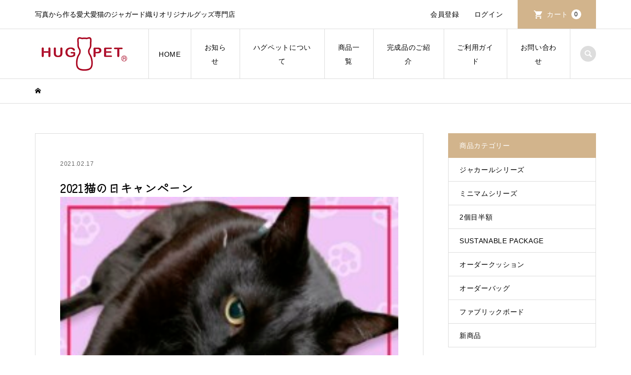

--- FILE ---
content_type: text/html; charset=UTF-8
request_url: https://hugpet.jp/1603/2021%E7%8C%AB%E3%81%AE%E6%97%A5%E3%82%AD%E3%83%A3%E3%83%B3%E3%83%9A%E3%83%BC%E3%83%B3/
body_size: 19231
content:
<!DOCTYPE html>
<html dir="ltr" lang="ja" prefix="og: https://ogp.me/ns#">
<head prefix="og: http://ogp.me/ns# fb: http://ogp.me/ns/fb#">
			
			<!-- Google Tag Manager -->
			<script>(function(w,d,s,l,i){w[l]=w[l]||[];w[l].push({'gtm.start':
				new Date().getTime(),event:'gtm.js'});var f=d.getElementsByTagName(s)[0],
				j=d.createElement(s),dl=l!='dataLayer'?'&l='+l:'';j.async=true;j.src=
				'https://www.googletagmanager.com/gtm.js?id='+i+dl;f.parentNode.insertBefore(j,f);
			})(window,document,'script','dataLayer','GTM-T6KP6WV');
gtag('set', {'user_id': 'USER_ID'}); // ログインしている user_id を使用してUser-ID を設定します。</script>
			<!-- End Google Tag Manager -->
<link rel="preconnect" href="https://fonts.googleapis.com">
<link rel="preconnect" href="https://fonts.gstatic.com" crossorigin>
<link href="https://fonts.googleapis.com/css2?family=Kiwi+Maru&family=Zen+Kurenaido&display=swap" rel="stylesheet">
  <link
    rel="stylesheet"
    href="https://cdn.jsdelivr.net/npm/swiper@11/swiper-bundle.min.css"
  />
		
<meta charset="UTF-8">
<meta name="description" content="写真から作る愛犬愛猫のジャガード織りオリジナルグッズ専門店">
<meta name="viewport" content="width=device-width">
<meta property="og:type" content="article">
<meta property="og:url" content="https://hugpet.jp/1603/2021%E7%8C%AB%E3%81%AE%E6%97%A5%E3%82%AD%E3%83%A3%E3%83%B3%E3%83%9A%E3%83%BC%E3%83%B3/">
<meta property="og:title" content="2021猫の日キャンペーン | HUGPET WEBSHOP">
<meta property="og:description" content="写真から作る愛犬愛猫のジャガード織りオリジナルグッズ専門店">
<meta property="og:site_name" content="HUGPET  WEBSHOP">
<meta property="og:image" content="https://hugpet.jp/wp-content/themes/iconic_tcd062/img/no-image-740x460.gif">
<meta property="og:image:secure_url" content="https://hugpet.jp/wp-content/themes/iconic_tcd062/img/no-image-740x460.gif"> 
<meta property="og:image:width" content="740"> 
<meta property="og:image:height" content="460">
<title>2021猫の日キャンペーン | HUGPET WEBSHOP</title>

		<!-- All in One SEO 4.8.1.1 - aioseo.com -->
	<meta name="robots" content="max-snippet:-1, max-image-preview:large, max-video-preview:-1" />
	<meta name="author" content="admin_hugpet"/>
	<meta name="msvalidate.01" content="7AE0D02470BF2C376BE47340AD551F6C" />
	<link rel="canonical" href="https://hugpet.jp/1603/2021%e7%8c%ab%e3%81%ae%e6%97%a5%e3%82%ad%e3%83%a3%e3%83%b3%e3%83%9a%e3%83%bc%e3%83%b3/" />
	<meta name="generator" content="All in One SEO (AIOSEO) 4.8.1.1" />
		<meta property="og:locale" content="ja_JP" />
		<meta property="og:site_name" content="HUGPET WEBSHOP" />
		<meta property="og:type" content="article" />
		<meta property="og:title" content="2021猫の日キャンペーン | HUGPET WEBSHOP" />
		<meta property="og:url" content="https://hugpet.jp/1603/2021%e7%8c%ab%e3%81%ae%e6%97%a5%e3%82%ad%e3%83%a3%e3%83%b3%e3%83%9a%e3%83%bc%e3%83%b3/" />
		<meta property="fb:app_id" content="@hugpet.2020" />
		<meta property="fb:admins" content="masato.onoue.9" />
		<meta property="og:image" content="https://hugpet.jp/wp-content/uploads/2019/12/top-baner01.jpg" />
		<meta property="og:image:secure_url" content="https://hugpet.jp/wp-content/uploads/2019/12/top-baner01.jpg" />
		<meta property="og:image:width" content="1450" />
		<meta property="og:image:height" content="600" />
		<meta property="article:published_time" content="2021-02-17T08:17:36+00:00" />
		<meta property="article:modified_time" content="2021-02-17T08:17:36+00:00" />
		<meta name="twitter:card" content="summary" />
		<meta name="twitter:title" content="2021猫の日キャンペーン | HUGPET WEBSHOP" />
		<meta name="twitter:image" content="https://hugpet.jp/wp-content/uploads/2019/12/top-baner01.jpg" />
		<script type="application/ld+json" class="aioseo-schema">
			{"@context":"https:\/\/schema.org","@graph":[{"@type":"BreadcrumbList","@id":"https:\/\/hugpet.jp\/1603\/2021%e7%8c%ab%e3%81%ae%e6%97%a5%e3%82%ad%e3%83%a3%e3%83%b3%e3%83%9a%e3%83%bc%e3%83%b3\/#breadcrumblist","itemListElement":[{"@type":"ListItem","@id":"https:\/\/hugpet.jp\/#listItem","position":1,"name":"\u5bb6","item":"https:\/\/hugpet.jp\/","nextItem":{"@type":"ListItem","@id":"https:\/\/hugpet.jp\/1603\/2021%e7%8c%ab%e3%81%ae%e6%97%a5%e3%82%ad%e3%83%a3%e3%83%b3%e3%83%9a%e3%83%bc%e3%83%b3\/#listItem","name":"2021\u732b\u306e\u65e5\u30ad\u30e3\u30f3\u30da\u30fc\u30f3"}},{"@type":"ListItem","@id":"https:\/\/hugpet.jp\/1603\/2021%e7%8c%ab%e3%81%ae%e6%97%a5%e3%82%ad%e3%83%a3%e3%83%b3%e3%83%9a%e3%83%bc%e3%83%b3\/#listItem","position":2,"name":"2021\u732b\u306e\u65e5\u30ad\u30e3\u30f3\u30da\u30fc\u30f3","previousItem":{"@type":"ListItem","@id":"https:\/\/hugpet.jp\/#listItem","name":"\u5bb6"}}]},{"@type":"ItemPage","@id":"https:\/\/hugpet.jp\/1603\/2021%e7%8c%ab%e3%81%ae%e6%97%a5%e3%82%ad%e3%83%a3%e3%83%b3%e3%83%9a%e3%83%bc%e3%83%b3\/#itempage","url":"https:\/\/hugpet.jp\/1603\/2021%e7%8c%ab%e3%81%ae%e6%97%a5%e3%82%ad%e3%83%a3%e3%83%b3%e3%83%9a%e3%83%bc%e3%83%b3\/","name":"2021\u732b\u306e\u65e5\u30ad\u30e3\u30f3\u30da\u30fc\u30f3 | HUGPET WEBSHOP","inLanguage":"ja","isPartOf":{"@id":"https:\/\/hugpet.jp\/#website"},"breadcrumb":{"@id":"https:\/\/hugpet.jp\/1603\/2021%e7%8c%ab%e3%81%ae%e6%97%a5%e3%82%ad%e3%83%a3%e3%83%b3%e3%83%9a%e3%83%bc%e3%83%b3\/#breadcrumblist"},"author":{"@id":"https:\/\/hugpet.jp\/author\/admin_hugpet\/#author"},"creator":{"@id":"https:\/\/hugpet.jp\/author\/admin_hugpet\/#author"},"datePublished":"2021-02-17T17:17:36+09:00","dateModified":"2021-02-17T17:17:36+09:00"},{"@type":"Organization","@id":"https:\/\/hugpet.jp\/#organization","name":"HUGPET  WEBSHOP","description":"\u5199\u771f\u304b\u3089\u4f5c\u308b\u611b\u72ac\u611b\u732b\u306e\u30b8\u30e3\u30ac\u30fc\u30c9\u7e54\u308a\u30aa\u30ea\u30b8\u30ca\u30eb\u30b0\u30c3\u30ba\u5c02\u9580\u5e97","url":"https:\/\/hugpet.jp\/"},{"@type":"Person","@id":"https:\/\/hugpet.jp\/author\/admin_hugpet\/#author","url":"https:\/\/hugpet.jp\/author\/admin_hugpet\/","name":"admin_hugpet","image":{"@type":"ImageObject","@id":"https:\/\/hugpet.jp\/1603\/2021%e7%8c%ab%e3%81%ae%e6%97%a5%e3%82%ad%e3%83%a3%e3%83%b3%e3%83%9a%e3%83%bc%e3%83%b3\/#authorImage","url":"https:\/\/secure.gravatar.com\/avatar\/2e4c9d4349d0050565053c816063ec5b?s=96&d=mm&r=g","width":96,"height":96,"caption":"admin_hugpet"}},{"@type":"WebSite","@id":"https:\/\/hugpet.jp\/#website","url":"https:\/\/hugpet.jp\/","name":"HUGPET  WEBSHOP","description":"\u5199\u771f\u304b\u3089\u4f5c\u308b\u611b\u72ac\u611b\u732b\u306e\u30b8\u30e3\u30ac\u30fc\u30c9\u7e54\u308a\u30aa\u30ea\u30b8\u30ca\u30eb\u30b0\u30c3\u30ba\u5c02\u9580\u5e97","inLanguage":"ja","publisher":{"@id":"https:\/\/hugpet.jp\/#organization"}}]}
		</script>
		<!-- All in One SEO -->

<link rel="alternate" type="application/rss+xml" title="HUGPET  WEBSHOP &raquo; 2021猫の日キャンペーン のコメントのフィード" href="https://hugpet.jp/1603/2021%e7%8c%ab%e3%81%ae%e6%97%a5%e3%82%ad%e3%83%a3%e3%83%b3%e3%83%9a%e3%83%bc%e3%83%b3/feed/" />
<link rel='stylesheet' id='eo-leaflet.js-css' href='https://hugpet.jp/wp-content/plugins/event-organiser/lib/leaflet/leaflet.min.css?ver=1.4.0' type='text/css' media='all' />
<style id='eo-leaflet.js-inline-css' type='text/css'>
.leaflet-popup-close-button{box-shadow:none!important;}
</style>
<link rel='stylesheet' id='sbi_styles-css' href='https://hugpet.jp/wp-content/plugins/instagram-feed/css/sbi-styles.min.css?ver=6.10.0' type='text/css' media='all' />
<link rel='stylesheet' id='wp-block-library-css' href='https://hugpet.jp/wp-includes/css/dist/block-library/style.min.css?ver=6.4.7' type='text/css' media='all' />
<style id='classic-theme-styles-inline-css' type='text/css'>
/*! This file is auto-generated */
.wp-block-button__link{color:#fff;background-color:#32373c;border-radius:9999px;box-shadow:none;text-decoration:none;padding:calc(.667em + 2px) calc(1.333em + 2px);font-size:1.125em}.wp-block-file__button{background:#32373c;color:#fff;text-decoration:none}
</style>
<style id='global-styles-inline-css' type='text/css'>
body{--wp--preset--color--black: #000000;--wp--preset--color--cyan-bluish-gray: #abb8c3;--wp--preset--color--white: #ffffff;--wp--preset--color--pale-pink: #f78da7;--wp--preset--color--vivid-red: #cf2e2e;--wp--preset--color--luminous-vivid-orange: #ff6900;--wp--preset--color--luminous-vivid-amber: #fcb900;--wp--preset--color--light-green-cyan: #7bdcb5;--wp--preset--color--vivid-green-cyan: #00d084;--wp--preset--color--pale-cyan-blue: #8ed1fc;--wp--preset--color--vivid-cyan-blue: #0693e3;--wp--preset--color--vivid-purple: #9b51e0;--wp--preset--gradient--vivid-cyan-blue-to-vivid-purple: linear-gradient(135deg,rgba(6,147,227,1) 0%,rgb(155,81,224) 100%);--wp--preset--gradient--light-green-cyan-to-vivid-green-cyan: linear-gradient(135deg,rgb(122,220,180) 0%,rgb(0,208,130) 100%);--wp--preset--gradient--luminous-vivid-amber-to-luminous-vivid-orange: linear-gradient(135deg,rgba(252,185,0,1) 0%,rgba(255,105,0,1) 100%);--wp--preset--gradient--luminous-vivid-orange-to-vivid-red: linear-gradient(135deg,rgba(255,105,0,1) 0%,rgb(207,46,46) 100%);--wp--preset--gradient--very-light-gray-to-cyan-bluish-gray: linear-gradient(135deg,rgb(238,238,238) 0%,rgb(169,184,195) 100%);--wp--preset--gradient--cool-to-warm-spectrum: linear-gradient(135deg,rgb(74,234,220) 0%,rgb(151,120,209) 20%,rgb(207,42,186) 40%,rgb(238,44,130) 60%,rgb(251,105,98) 80%,rgb(254,248,76) 100%);--wp--preset--gradient--blush-light-purple: linear-gradient(135deg,rgb(255,206,236) 0%,rgb(152,150,240) 100%);--wp--preset--gradient--blush-bordeaux: linear-gradient(135deg,rgb(254,205,165) 0%,rgb(254,45,45) 50%,rgb(107,0,62) 100%);--wp--preset--gradient--luminous-dusk: linear-gradient(135deg,rgb(255,203,112) 0%,rgb(199,81,192) 50%,rgb(65,88,208) 100%);--wp--preset--gradient--pale-ocean: linear-gradient(135deg,rgb(255,245,203) 0%,rgb(182,227,212) 50%,rgb(51,167,181) 100%);--wp--preset--gradient--electric-grass: linear-gradient(135deg,rgb(202,248,128) 0%,rgb(113,206,126) 100%);--wp--preset--gradient--midnight: linear-gradient(135deg,rgb(2,3,129) 0%,rgb(40,116,252) 100%);--wp--preset--font-size--small: 13px;--wp--preset--font-size--medium: 20px;--wp--preset--font-size--large: 36px;--wp--preset--font-size--x-large: 42px;--wp--preset--spacing--20: 0.44rem;--wp--preset--spacing--30: 0.67rem;--wp--preset--spacing--40: 1rem;--wp--preset--spacing--50: 1.5rem;--wp--preset--spacing--60: 2.25rem;--wp--preset--spacing--70: 3.38rem;--wp--preset--spacing--80: 5.06rem;--wp--preset--shadow--natural: 6px 6px 9px rgba(0, 0, 0, 0.2);--wp--preset--shadow--deep: 12px 12px 50px rgba(0, 0, 0, 0.4);--wp--preset--shadow--sharp: 6px 6px 0px rgba(0, 0, 0, 0.2);--wp--preset--shadow--outlined: 6px 6px 0px -3px rgba(255, 255, 255, 1), 6px 6px rgba(0, 0, 0, 1);--wp--preset--shadow--crisp: 6px 6px 0px rgba(0, 0, 0, 1);}:where(.is-layout-flex){gap: 0.5em;}:where(.is-layout-grid){gap: 0.5em;}body .is-layout-flow > .alignleft{float: left;margin-inline-start: 0;margin-inline-end: 2em;}body .is-layout-flow > .alignright{float: right;margin-inline-start: 2em;margin-inline-end: 0;}body .is-layout-flow > .aligncenter{margin-left: auto !important;margin-right: auto !important;}body .is-layout-constrained > .alignleft{float: left;margin-inline-start: 0;margin-inline-end: 2em;}body .is-layout-constrained > .alignright{float: right;margin-inline-start: 2em;margin-inline-end: 0;}body .is-layout-constrained > .aligncenter{margin-left: auto !important;margin-right: auto !important;}body .is-layout-constrained > :where(:not(.alignleft):not(.alignright):not(.alignfull)){max-width: var(--wp--style--global--content-size);margin-left: auto !important;margin-right: auto !important;}body .is-layout-constrained > .alignwide{max-width: var(--wp--style--global--wide-size);}body .is-layout-flex{display: flex;}body .is-layout-flex{flex-wrap: wrap;align-items: center;}body .is-layout-flex > *{margin: 0;}body .is-layout-grid{display: grid;}body .is-layout-grid > *{margin: 0;}:where(.wp-block-columns.is-layout-flex){gap: 2em;}:where(.wp-block-columns.is-layout-grid){gap: 2em;}:where(.wp-block-post-template.is-layout-flex){gap: 1.25em;}:where(.wp-block-post-template.is-layout-grid){gap: 1.25em;}.has-black-color{color: var(--wp--preset--color--black) !important;}.has-cyan-bluish-gray-color{color: var(--wp--preset--color--cyan-bluish-gray) !important;}.has-white-color{color: var(--wp--preset--color--white) !important;}.has-pale-pink-color{color: var(--wp--preset--color--pale-pink) !important;}.has-vivid-red-color{color: var(--wp--preset--color--vivid-red) !important;}.has-luminous-vivid-orange-color{color: var(--wp--preset--color--luminous-vivid-orange) !important;}.has-luminous-vivid-amber-color{color: var(--wp--preset--color--luminous-vivid-amber) !important;}.has-light-green-cyan-color{color: var(--wp--preset--color--light-green-cyan) !important;}.has-vivid-green-cyan-color{color: var(--wp--preset--color--vivid-green-cyan) !important;}.has-pale-cyan-blue-color{color: var(--wp--preset--color--pale-cyan-blue) !important;}.has-vivid-cyan-blue-color{color: var(--wp--preset--color--vivid-cyan-blue) !important;}.has-vivid-purple-color{color: var(--wp--preset--color--vivid-purple) !important;}.has-black-background-color{background-color: var(--wp--preset--color--black) !important;}.has-cyan-bluish-gray-background-color{background-color: var(--wp--preset--color--cyan-bluish-gray) !important;}.has-white-background-color{background-color: var(--wp--preset--color--white) !important;}.has-pale-pink-background-color{background-color: var(--wp--preset--color--pale-pink) !important;}.has-vivid-red-background-color{background-color: var(--wp--preset--color--vivid-red) !important;}.has-luminous-vivid-orange-background-color{background-color: var(--wp--preset--color--luminous-vivid-orange) !important;}.has-luminous-vivid-amber-background-color{background-color: var(--wp--preset--color--luminous-vivid-amber) !important;}.has-light-green-cyan-background-color{background-color: var(--wp--preset--color--light-green-cyan) !important;}.has-vivid-green-cyan-background-color{background-color: var(--wp--preset--color--vivid-green-cyan) !important;}.has-pale-cyan-blue-background-color{background-color: var(--wp--preset--color--pale-cyan-blue) !important;}.has-vivid-cyan-blue-background-color{background-color: var(--wp--preset--color--vivid-cyan-blue) !important;}.has-vivid-purple-background-color{background-color: var(--wp--preset--color--vivid-purple) !important;}.has-black-border-color{border-color: var(--wp--preset--color--black) !important;}.has-cyan-bluish-gray-border-color{border-color: var(--wp--preset--color--cyan-bluish-gray) !important;}.has-white-border-color{border-color: var(--wp--preset--color--white) !important;}.has-pale-pink-border-color{border-color: var(--wp--preset--color--pale-pink) !important;}.has-vivid-red-border-color{border-color: var(--wp--preset--color--vivid-red) !important;}.has-luminous-vivid-orange-border-color{border-color: var(--wp--preset--color--luminous-vivid-orange) !important;}.has-luminous-vivid-amber-border-color{border-color: var(--wp--preset--color--luminous-vivid-amber) !important;}.has-light-green-cyan-border-color{border-color: var(--wp--preset--color--light-green-cyan) !important;}.has-vivid-green-cyan-border-color{border-color: var(--wp--preset--color--vivid-green-cyan) !important;}.has-pale-cyan-blue-border-color{border-color: var(--wp--preset--color--pale-cyan-blue) !important;}.has-vivid-cyan-blue-border-color{border-color: var(--wp--preset--color--vivid-cyan-blue) !important;}.has-vivid-purple-border-color{border-color: var(--wp--preset--color--vivid-purple) !important;}.has-vivid-cyan-blue-to-vivid-purple-gradient-background{background: var(--wp--preset--gradient--vivid-cyan-blue-to-vivid-purple) !important;}.has-light-green-cyan-to-vivid-green-cyan-gradient-background{background: var(--wp--preset--gradient--light-green-cyan-to-vivid-green-cyan) !important;}.has-luminous-vivid-amber-to-luminous-vivid-orange-gradient-background{background: var(--wp--preset--gradient--luminous-vivid-amber-to-luminous-vivid-orange) !important;}.has-luminous-vivid-orange-to-vivid-red-gradient-background{background: var(--wp--preset--gradient--luminous-vivid-orange-to-vivid-red) !important;}.has-very-light-gray-to-cyan-bluish-gray-gradient-background{background: var(--wp--preset--gradient--very-light-gray-to-cyan-bluish-gray) !important;}.has-cool-to-warm-spectrum-gradient-background{background: var(--wp--preset--gradient--cool-to-warm-spectrum) !important;}.has-blush-light-purple-gradient-background{background: var(--wp--preset--gradient--blush-light-purple) !important;}.has-blush-bordeaux-gradient-background{background: var(--wp--preset--gradient--blush-bordeaux) !important;}.has-luminous-dusk-gradient-background{background: var(--wp--preset--gradient--luminous-dusk) !important;}.has-pale-ocean-gradient-background{background: var(--wp--preset--gradient--pale-ocean) !important;}.has-electric-grass-gradient-background{background: var(--wp--preset--gradient--electric-grass) !important;}.has-midnight-gradient-background{background: var(--wp--preset--gradient--midnight) !important;}.has-small-font-size{font-size: var(--wp--preset--font-size--small) !important;}.has-medium-font-size{font-size: var(--wp--preset--font-size--medium) !important;}.has-large-font-size{font-size: var(--wp--preset--font-size--large) !important;}.has-x-large-font-size{font-size: var(--wp--preset--font-size--x-large) !important;}
.wp-block-navigation a:where(:not(.wp-element-button)){color: inherit;}
:where(.wp-block-post-template.is-layout-flex){gap: 1.25em;}:where(.wp-block-post-template.is-layout-grid){gap: 1.25em;}
:where(.wp-block-columns.is-layout-flex){gap: 2em;}:where(.wp-block-columns.is-layout-grid){gap: 2em;}
.wp-block-pullquote{font-size: 1.5em;line-height: 1.6;}
</style>
<link rel='stylesheet' id='contact-form-7-css' href='https://hugpet.jp/wp-content/plugins/contact-form-7/includes/css/styles.css?ver=5.8.5' type='text/css' media='all' />
<link rel='stylesheet' id='parent-style-css' href='https://hugpet.jp/wp-content/themes/iconic_tcd062/style.css?ver=6.4.7' type='text/css' media='all' />
<link rel='stylesheet' id='child-style-css' href='https://hugpet.jp/wp-content/themes/hugpet/style.css?ver=6.4.7' type='text/css' media='all' />
<link rel='stylesheet' id='iconic-style-css' href='https://hugpet.jp/wp-content/themes/hugpet/style.css?ver=6.4.7' type='text/css' media='all' />
<style id='akismet-widget-style-inline-css' type='text/css'>

			.a-stats {
				--akismet-color-mid-green: #357b49;
				--akismet-color-white: #fff;
				--akismet-color-light-grey: #f6f7f7;

				max-width: 350px;
				width: auto;
			}

			.a-stats * {
				all: unset;
				box-sizing: border-box;
			}

			.a-stats strong {
				font-weight: 600;
			}

			.a-stats a.a-stats__link,
			.a-stats a.a-stats__link:visited,
			.a-stats a.a-stats__link:active {
				background: var(--akismet-color-mid-green);
				border: none;
				box-shadow: none;
				border-radius: 8px;
				color: var(--akismet-color-white);
				cursor: pointer;
				display: block;
				font-family: -apple-system, BlinkMacSystemFont, 'Segoe UI', 'Roboto', 'Oxygen-Sans', 'Ubuntu', 'Cantarell', 'Helvetica Neue', sans-serif;
				font-weight: 500;
				padding: 12px;
				text-align: center;
				text-decoration: none;
				transition: all 0.2s ease;
			}

			/* Extra specificity to deal with TwentyTwentyOne focus style */
			.widget .a-stats a.a-stats__link:focus {
				background: var(--akismet-color-mid-green);
				color: var(--akismet-color-white);
				text-decoration: none;
			}

			.a-stats a.a-stats__link:hover {
				filter: brightness(110%);
				box-shadow: 0 4px 12px rgba(0, 0, 0, 0.06), 0 0 2px rgba(0, 0, 0, 0.16);
			}

			.a-stats .count {
				color: var(--akismet-color-white);
				display: block;
				font-size: 1.5em;
				line-height: 1.4;
				padding: 0 13px;
				white-space: nowrap;
			}
		
</style>
<link rel='stylesheet' id='usces_default_css-css' href='https://hugpet.jp/wp-content/plugins/usc-e-shop/css/usces_default.css?ver=2.11.27.2601211' type='text/css' media='all' />
<link rel='stylesheet' id='dashicons-css' href='https://hugpet.jp/wp-includes/css/dashicons.min.css?ver=6.4.7' type='text/css' media='all' />
<script type="text/javascript" src="https://hugpet.jp/wp-includes/js/jquery/jquery.min.js?ver=3.7.1" id="jquery-core-js"></script>
<script type="text/javascript" src="https://hugpet.jp/wp-includes/js/jquery/jquery-migrate.min.js?ver=3.4.1" id="jquery-migrate-js"></script>
<script type="text/javascript" src="https://hugpet.jp/wp-content/themes/iconic_tcd062/js/comment.js?ver=6.4.7" id="iconic-comment-js"></script>
<link rel="https://api.w.org/" href="https://hugpet.jp/wp-json/" /><link rel="alternate" type="application/json" href="https://hugpet.jp/wp-json/wp/v2/media/1605" /><link rel="EditURI" type="application/rsd+xml" title="RSD" href="https://hugpet.jp/xmlrpc.php?rsd" />
<meta name="generator" content="WordPress 6.4.7" />
<link rel='shortlink' href='https://hugpet.jp/?p=1605' />
<link rel="alternate" type="application/json+oembed" href="https://hugpet.jp/wp-json/oembed/1.0/embed?url=https%3A%2F%2Fhugpet.jp%2F1603%2F2021%25e7%258c%25ab%25e3%2581%25ae%25e6%2597%25a5%25e3%2582%25ad%25e3%2583%25a3%25e3%2583%25b3%25e3%2583%259a%25e3%2583%25bc%25e3%2583%25b3%2F" />
<link rel="alternate" type="text/xml+oembed" href="https://hugpet.jp/wp-json/oembed/1.0/embed?url=https%3A%2F%2Fhugpet.jp%2F1603%2F2021%25e7%258c%25ab%25e3%2581%25ae%25e6%2597%25a5%25e3%2582%25ad%25e3%2583%25a3%25e3%2583%25b3%25e3%2583%259a%25e3%2583%25bc%25e3%2583%25b3%2F&#038;format=xml" />
<link rel="shortcut icon" href="https://hugpet.jp/wp-content/uploads/2020/02/hugpet3.png">
<style>
.p-article-news__date, .p-wc-headline, #wdgctToCart a { color: #d2b48c; }
.p-button, .p-global-nav .sub-menu .current-menu-item > a, .p-page-links > span, .p-pager__item .current, .p-headline, .p-widget-sidebar .p-widget__title, .c-comment__form-submit:hover, c-comment__password-protected, .c-pw__btn--register, .c-pw__btn, .slick-arrow, .slick-dots li.slick-active button, .widget_welcart_login input#member_loginw, .widget_welcart_login input#member_login, #wdgctToCheckout a, #kuroneko_web-dialog #kuroneko_web_token_next { background-color: #d2b48c; }
#kuroneko_web-dialog #kuroneko_web_token_cancel { background-color: #e9dac6; }
.p-page-links > span, .p-pager__item .current, .slick-dots li.slick-active button, .p-cb__item-header, .p-entry-item__cart dl.item-sku dd input[type="radio"]:checked + label, .p-entry-item__cart dl.item-sku dd label:hover { border-color: #d2b48c; }
.c-comment__tab-item.is-active a, .c-comment__tab-item a:hover, .c-comment__tab-item.is-active p { background-color: #d2b48c; border-color: #d2b48c; }
.c-comment__tab-item.is-active a:after, .c-comment__tab-item.is-active p:after { border-top-color: #d2b48c; }
.p-widget-categories .current-cat-item > a { background-color: rgba(210, 180, 140, 0.15); }
a:hover, .p-header__welcart-nav li a:hover, .p-widget-categories .toggle-children:hover, #wdgctToCart a:hover { color: #d2b48c; }
.p-button:hover, .p-page-links a:hover, .p-pager__item a:hover, .p-search-button:hover, .p-pagetop a:hover, .p-footer-search__submit:hover, .p-widget .searchform #searchsubmit:hover, .p-widget-search .p-widget-search__submit:hover, a.p-cb__item-archive-button:hover, .slick-arrow:hover, .slick-dots li:hover button, .widget_welcart_search #searchsubmit:hover, .widget_welcart_login input#member_loginw:hover, .widget_welcart_login input#member_login:hover, #wdgctToCheckout a:hover, #kuroneko_web-dialog #kuroneko_web_token_next:hover, #kuroneko_web-dialog #kuroneko_web_token_cancel:hover { background-color: #d2b48c; }
.p-page-links a:hover, .p-pager__item a:hover, .slick-dots li:hover button { border-color: #d2b48c; }
.p-entry__body a, .custom-html-widget a { color: #dd3333; }
.p-entry__body a:hover, .custom-html-widget a:hover { color: #d2b48c; }
body, input, textarea, .p-entry-item__title .p-article__soldout { font-family: "Segoe UI", Verdana, "游ゴシック", YuGothic, "Hiragino Kaku Gothic ProN", Meiryo, sans-serif; }
.p-logo, .p-entry__title, .p-page-header__title, .p-index-slider__item-catch, .p-cb__item-headline, .p-index-banner__headline, .p-index-boxes__item-headline {
font-family: "Segoe UI", Verdana, "游ゴシック", YuGothic, "Hiragino Kaku Gothic ProN", Meiryo, sans-serif;
}
.c-load--type1 { border: 3px solid rgba(153, 153, 153, 0.2); border-top-color: #000000; }
.p-hover-effect--type1:hover img { -webkit-transform: scale(1.2) rotate(2deg); transform: scale(1.2) rotate(2deg); }
.p-hover-effect--type2 img { margin-left: -8px; }
.p-hover-effect--type2:hover img { margin-left: 8px; }
.p-hover-effect--type2:hover .p-hover-effect__image { background: #000000; }
.p-hover-effect--type2:hover img { opacity: 0.5 }
.p-hover-effect--type3:hover .p-hover-effect__image { background: #000000; }
.p-hover-effect--type3:hover img { opacity: 0.5; }
.p-entry__title { font-size: 32px; }
.p-entry__title, .p-article__title { color: #000000 }
.p-entry__body { font-size: 14px; }
.p-entry__body { color: #000000; }
.p-entry-news__title { font-size: 25px; }
.p-entry-news__title, .p-article-news__title { color: #000000 }
.p-entry-news__body { color: #000000; font-size: 14px; }
.p-entry-item__title { font-size: 28px; }
.p-entry-item__title, .p-article-item__title, .p-article__price { color: #000000; }
.p-entry-item__body, p-wc__body { color: #000000; font-size: 14px; }
.p-price { color: #d80000; }
.p-entry-item__price { font-size: 22px; }
body.l-header__fix .is-header-fixed .l-header__bar { background: rgba(255, 255, 255, 0.8); }
.l-header { background: rgba(255, 255, 255, 0.8); }
.l-header a, .p-global-nav a { color: #000000; }
.p-header__logo--text { font-size: 36px; }
.p-header__welcart-nav__member a, .p-header__welcart-nav__cart a, .p-cart-button .p-header__welcart-nav__badge { background-color: #0097cc; }
.p-header__welcart-nav__member a:hover, .p-header__welcart-nav__cart a:hover, .p-cart-button:hover .p-header__welcart-nav__badge { background-color: #d2b48c; }
.p-global-nav > li > a::after, .p-global-nav > li.current-menu-item > a::after { background-color: #cd853f; }
.p-megamenu__bg, .p-global-nav .sub-menu { background-color: #d2b48c; }
.p-megamenu a, .p-global-nav .sub-menu a { color: #000000; }
.p-megamenu a:hover, .p-megamenu li.is-active > a, .p-global-nav .sub-menu a:hover { background-color: #cd853f; color: #ffffff; }
.p-page-header { background-color: #f7f7f7; }
.p-page-header__title { color: #8b4513; }
.p-page-header__desc { color: #000000; }
.p-footer-widget-area { background-color: #f7f7f7; color: #000000; }
.p-footer-widget-area .p-widget__title { color: #000000; }
.p-footer-widget-area a, .p-footer-widget-area .toggle-children { color: #000000; }
.p-footer-widget-area a:hover { color: #006689; }
@media only screen and (max-width: 991px) {
	.l-header__bar { background-color: rgba(255, 255, 255, 0.8); }
	.p-header__logo--text { font-size: 26px; }
	.p-global-nav { background-color: rgba(210,180,140, 0.8); }
	.p-global-nav a { color: #000000; }
	.p-global-nav a:hover { background-color: rgba(205,133,63, 0.8); color: #ffffff; }
	.p-header-view-cart { background-color: rgba(255, 255, 255, 0.8); }
	.p-entry__title { font-size: 20px; }
	.p-entry__body { font-size: 14px; }
	.p-entry-news__title { font-size: 20px; }
	.p-entry-news__body { font-size: 14px; }
	.p-entry-item__title { font-size: 20px; }
	.p-entry-item__body, p-wc__body { font-size: 14px; }
	.p-entry-item__price { font-size: 20px; }
}
.movie-wrap {
     position: relative;
     padding-bottom: 56.25%; /*アスペクト比 16:9の場合の縦幅*/
     height: 0;
     overflow: hidden;
}
 
.movie-wrap iframe {
     position: absolute;
     top: 0;
     left: 0;
     width: 100%;
     height: 100%;
}</style>
<style type="text/css">

</style>
		<style type="text/css" id="wp-custom-css">
			.p-entry-item__tabs li {
	min-width: 20%;
}
.p-entry-item__cart p > label {
	display: block;
}
.p-entry-item__cart {
    padding: 35px 35px 40px;
}


	a#js-header-cart {
background-color: #d2b48c;
color: #ffffff!important;
}
#cb_2 .slick-arrow {
    background-color: #d2b48c;
}

#cb_3 .p-index-banner__button {
    background-color: #d2b48c;
}
.p-index-slider__item--2 .p-index-slider__item-button {
    background-color: #d2b48c;
}
.p-index-slider__item--3 .p-index-slider__item-button {
    background-color: #d2b48c;
    color: #ffffff;
}
/*LINEお友だち追加バナー*/
.p-widget img {
    margin: auto;
}

/*お問い合わせフォームのチェックボックス*/
.wpcf7 input[type=checkbox]{
       width: 20px !important;
}

/*TOPスライダーのふわっと表示する文字をやめる*/
.p-index-slider__item-content > * {
    opacity: 0;
-webkit-transition: none; 
    -moz-transition: none; 
    -ms-transition: none; 
    -o-transition: none; 
     transition: none; 
}
/*//TOPスライダーのふわっと表示する文字をやめる*/
 
/*TOPスライダーのフォント変更*/
.p-logo, .p-entry__title, .p-page-header__title, .p-index-slider__item-catch, .p-cb__item-headline,  .p-index-boxes__item-headline {
    font-family: 'Klee One', cursive;
}
/*//TOPスライダーのフォント変更*/
 
/*お客様の声のタイトルフォント*/
h1.p-entry__title{
font-family: 'Kiwi Maru', serif !important;
font-family: 'Zen Kurenaido', sans-serif !important;
font-size: 24px;
font-weight:bold;
}

element.style {
-webkit-text-size-adjust: 100%;
}

/*オーダーリュックSp改行*/
@media only screen and (max-width: 991px){
.brsp-only {
    display: block !important;
}
}		</style>
		<link rel="preconnect" href="https://fonts.googleapis.com">
<link rel="preconnect" href="https://fonts.gstatic.com" crossorigin>
<link href="https://fonts.googleapis.com/css2?family=Kiwi+Maru&display=swap" rel="stylesheet">
		
		<meta name="google-site-verification" content="cbsIXO0NTaEtHBRIjLznwNHbTOhu2WHRuybsPU8n0hQ" />
		
</head>
<body class="attachment attachment-template-default single single-attachment postid-1605 attachmentid-1605 attachment-jpeg l-sidebar--type2 l-header__fix">
			<!-- Google Tag Manager (noscript) -->
			<noscript><iframe src="https://www.googletagmanager.com/ns.html?id=GTM-T6KP6WV"
			height="0" width="0" style="display:none;visibility:hidden"></iframe></noscript>
			<!-- End Google Tag Manager (noscript) -->
<header id="js-header" class="l-header">
	<div class="p-header__top">
		<div class="p-header__top__inner l-inner">
			<div class="p-header-description">写真から作る愛犬愛猫のジャガード織りオリジナルグッズ専門店</div>
			<ul class="p-header__welcart-nav">
				<li><a href="https://hugpet.jp/usces-member/?usces_page=newmember">会員登録</a></li>
				<li class="p-header__welcart-nav__login"><a href="https://hugpet.jp/usces-member/?usces_page=login">ログイン</a></li>
                <li class="p-header__welcart-nav__cart"><a id="js-header-cart" href="https://hugpet.jp/usces-cart/">カート<span class="p-header__welcart-nav__badge">0</span></a></li>
            </ul>
		</div>
	</div>
	<div class="l-header__bar p-header__bar">
		<div class="p-header__bar__inner l-inner">
			<div class="p-logo p-header__logo">
				<a href="https://hugpet.jp/"><img src="https://hugpet.jp/wp-content/uploads/2019/12/HUGPETrogo200.jpg" alt="HUGPET  WEBSHOP"></a>
			</div>
			<div class="p-logo p-header__logo--mobile">
				<a href="https://hugpet.jp/"><img src="https://hugpet.jp/wp-content/uploads/2019/12/HUGPETrogo10030.jpg" alt="HUGPET  WEBSHOP"></a>
			</div>
			<a href="https://hugpet.jp/usces-cart/" id="js-header-cart--mobile" class="p-cart-button c-cart-button"><span class="p-header__welcart-nav__badge">0</span></a>
			<a href="#" id="js-menu-button" class="p-menu-button c-menu-button"></a>
<nav class="p-global-nav__container"><ul id="js-global-nav" class="p-global-nav"><li id="menu-item-227" class="menu-item menu-item-type-custom menu-item-object-custom menu-item-home menu-item-227"><a href="https://hugpet.jp">HOME<span></span></a></li>
<li id="menu-item-555" class="menu-item menu-item-type-custom menu-item-object-custom menu-item-has-children menu-item-555"><a href="https://hugpet.jp/news/">お知らせ<span></span></a>
<ul class="sub-menu">
	<li id="menu-item-864" class="menu-item menu-item-type-post_type menu-item-object-page menu-item-864"><a href="https://hugpet.jp/calender/">定休日・催事カレンダー<span></span></a></li>
</ul>
</li>
<li id="menu-item-4089" class="menu-item menu-item-type-post_type menu-item-object-page menu-item-has-children menu-item-4089"><a href="https://hugpet.jp/about/">ハグペットについて<span></span></a>
<ul class="sub-menu">
	<li id="menu-item-591" class="menu-item menu-item-type-post_type menu-item-object-page menu-item-591"><a href="https://hugpet.jp/chance/">ハグペットをお作りいただくきっかけ<span></span></a></li>
	<li id="menu-item-4082" class="menu-item menu-item-type-post_type menu-item-object-page menu-item-4082"><a href="https://hugpet.jp/jacquard/">ジャガード織りとは<span></span></a></li>
	<li id="menu-item-4083" class="menu-item menu-item-type-post_type menu-item-object-page menu-item-4083"><a href="https://hugpet.jp/bishu/">尾州織りについて<span></span></a></li>
	<li id="menu-item-4084" class="menu-item menu-item-type-post_type menu-item-object-page menu-item-4084"><a href="https://hugpet.jp/sustainable/">サステナブルなハグペット<span></span></a></li>
</ul>
</li>
<li id="menu-item-219" class="menu-item menu-item-type-taxonomy menu-item-object-category menu-item-has-children menu-item-219 menu-megamenu"><a href="https://hugpet.jp/item/">商品一覧<span></span></a>
<ul class="sub-menu">
	<li id="menu-item-229" class="menu-item menu-item-type-taxonomy menu-item-object-category menu-item-229"><a href="https://hugpet.jp/item/hugpet/">オーダークッション<span></span></a></li>
	<li id="menu-item-231" class="menu-item menu-item-type-taxonomy menu-item-object-category menu-item-231"><a href="https://hugpet.jp/item/hugbag/">オーダーバッグ<span></span></a></li>
	<li id="menu-item-4480" class="menu-item menu-item-type-taxonomy menu-item-object-category menu-item-4480"><a href="https://hugpet.jp/item/minimum/">ミニマムシリーズ<span></span></a></li>
	<li id="menu-item-4479" class="menu-item menu-item-type-taxonomy menu-item-object-category menu-item-4479"><a href="https://hugpet.jp/item/jacquard_s/">ジャカールシリーズ<span></span></a></li>
	<li id="menu-item-230" class="menu-item menu-item-type-taxonomy menu-item-object-category menu-item-230"><a href="https://hugpet.jp/item/fabricboard/">ファブリックボード<span></span></a></li>
	<li id="menu-item-4481" class="menu-item menu-item-type-taxonomy menu-item-object-category menu-item-4481"><a href="https://hugpet.jp/item/2buy50/">2個目半額<span></span></a></li>
	<li id="menu-item-1179" class="menu-item menu-item-type-taxonomy menu-item-object-category menu-item-1179"><a href="https://hugpet.jp/item/specialpackage/">SUSTANABLE PACKAGE<span></span></a></li>
</ul>
</li>
<li id="menu-item-4472" class="menu-item menu-item-type-taxonomy menu-item-object-category menu-item-has-children menu-item-4472"><a href="https://hugpet.jp/review/">完成品のご紹介<span></span></a>
<ul class="sub-menu">
	<li id="menu-item-245" class="menu-item menu-item-type-taxonomy menu-item-object-category menu-item-245"><a href="https://hugpet.jp/blog/">ブログ<span></span></a></li>
	<li id="menu-item-823" class="menu-item menu-item-type-post_type menu-item-object-page menu-item-823"><a href="https://hugpet.jp/808-2/">Instagram<span></span></a></li>
</ul>
</li>
<li id="menu-item-1494" class="menu-item menu-item-type-post_type menu-item-object-page menu-item-has-children menu-item-1494"><a href="https://hugpet.jp/goriyouguide/">ご利用ガイド<span></span></a>
<ul class="sub-menu">
	<li id="menu-item-222" class="menu-item menu-item-type-post_type menu-item-object-page menu-item-222"><a href="https://hugpet.jp/souryou/">送料について<span></span></a></li>
	<li id="menu-item-249" class="menu-item menu-item-type-post_type menu-item-object-page menu-item-249"><a href="https://hugpet.jp/gift-wrapping/">ギフトラッピング<span></span></a></li>
	<li id="menu-item-605" class="menu-item menu-item-type-post_type menu-item-object-page menu-item-605"><a href="https://hugpet.jp/name/">名入れ<span></span></a></li>
	<li id="menu-item-220" class="menu-item menu-item-type-post_type menu-item-object-page menu-item-220"><a href="https://hugpet.jp/faq/">よくある質問<span></span></a></li>
</ul>
</li>
<li id="menu-item-276" class="menu-item menu-item-type-post_type menu-item-object-page menu-item-276"><a href="https://hugpet.jp/contact/">お問い合わせ<span></span></a></li>
<li class="p-global-nav__item-welcart--mobile"><a href="https://hugpet.jp/usces-member/?usces_page=newmember">会員登録</a></li>
<li class="p-global-nav__item-welcart--mobile"><a href="https://hugpet.jp/usces-member/?usces_page=login">ログイン</a></li>
</ul></nav>
			<div class="p-header-search">
				<form action="https://hugpet.jp/" method="get">
					<input type="text" name="s" value="" class="p-header-search__input" placeholder="SEARCH">
				</form>
				<a href="#" id="js-search-button" class="p-search-button c-search-button"></a>
			</div>
		</div>
	</div>
	<div id="p-megamenu--219" class="p-megamenu p-megamenu--type3 p-megamenu-parent-category p-megamenu-term-id-7">
		<ul class="l-inner p-megamenu__bg">
			<li class="is-active">
				<a href="https://hugpet.jp/item/hugpet/">オーダークッション</a>
				<ul class="sub-menu p-megamenu__bg">
					<li><a class="p-hover-effect--type2" href="https://hugpet.jp/129/"><div class="p-megamenu__image p-hover-effect__image js-object-fit-cover"><img src="https://hugpet.jp/wp-content/uploads/2022/02/スクエアL-1-740x460.jpg" alt=""></div>オーダーメイド ハグペット　スクエアL</a></li>
					<li><a class="p-hover-effect--type2" href="https://hugpet.jp/119/"><div class="p-megamenu__image p-hover-effect__image js-object-fit-cover"><img src="https://hugpet.jp/wp-content/uploads/2020/02/2Z4A4469-scaled-e1587700301202-740x460.jpg" alt=""></div>オーダーメイド ハグペット　スクエアM</a></li>
					<li><a class="p-hover-effect--type2" href="https://hugpet.jp/100/"><div class="p-megamenu__image p-hover-effect__image js-object-fit-cover"><img src="https://hugpet.jp/wp-content/uploads/2020/02/ハグペット-8-500x460.png" alt=""></div>オーダーメイド ハグペット　シェイプL</a></li>
					<li><a class="p-hover-effect--type2" href="https://hugpet.jp/65/"><div class="p-megamenu__image p-hover-effect__image js-object-fit-cover"><img src="https://hugpet.jp/wp-content/uploads/2020/02/ハグペット-8-1-500x460.png" alt=""></div>オーダーメイド ハグペット　シェイプS</a></li>
				</ul>
			</li>
			<li>
				<a href="https://hugpet.jp/item/hugbag/">オーダーバッグ</a>
				<ul class="sub-menu p-megamenu__bg">
					<li><a class="p-hover-effect--type2" href="https://hugpet.jp/3694/"><div class="p-megamenu__image p-hover-effect__image js-object-fit-cover"><img src="https://hugpet.jp/wp-content/uploads/2024/10/ハグペット-3-1-500x460.png" alt=""></div>ジャガード　エコバッグ</a></li>
					<li><a class="p-hover-effect--type2" href="https://hugpet.jp/155/"><div class="p-megamenu__image p-hover-effect__image js-object-fit-cover"><img src="https://hugpet.jp/wp-content/uploads/2025/06/ハグペット-500x460.png" alt=""></div>オーダーメイド ハグバッグ　舟型トートL</a></li>
					<li><a class="p-hover-effect--type2" href="https://hugpet.jp/137/"><div class="p-megamenu__image p-hover-effect__image js-object-fit-cover"><img src="https://hugpet.jp/wp-content/uploads/2025/06/ハグペット-2-500x460.png" alt=""></div>オーダーメイド ハグバッグ　舟型トートS</a></li>
				</ul>
			</li>
			<li>
				<a href="https://hugpet.jp/item/minimum/">ミニマムシリーズ</a>
				<ul class="sub-menu p-megamenu__bg">
					<li><a class="p-hover-effect--type2" href="https://hugpet.jp/3669/"><div class="p-megamenu__image p-hover-effect__image js-object-fit-cover"><img src="https://hugpet.jp/wp-content/uploads/2025/06/サコッシュ-1-740x460.jpg" alt=""></div>ハグペットミニマムシリーズ　サコッシュ</a></li>
					<li><a class="p-hover-effect--type2" href="https://hugpet.jp/3652/"><div class="p-megamenu__image p-hover-effect__image js-object-fit-cover"><img src="https://hugpet.jp/wp-content/uploads/2025/06/スマホショルダー-1-740x460.jpg" alt=""></div>ハグペットミニマムシリーズ スマホショルダー</a></li>
					<li><a class="p-hover-effect--type2" href="https://hugpet.jp/3648/"><div class="p-megamenu__image p-hover-effect__image js-object-fit-cover"><img src="https://hugpet.jp/wp-content/uploads/2024/10/2wayポーチ-1-700x460.jpg" alt=""></div>2wayポーチ</a></li>
				</ul>
			</li>
			<li>
				<a href="https://hugpet.jp/item/jacquard_s/">ジャカールシリーズ</a>
				<ul class="sub-menu p-megamenu__bg">
					<li><a class="p-hover-effect--type2" href="https://hugpet.jp/3066/"><div class="p-megamenu__image p-hover-effect__image js-object-fit-cover"><img src="https://hugpet.jp/wp-content/uploads/2020/01/リュック-アイキャッチ-700x460.jpg" alt=""></div>オーダーメイド ハグバッグ　リュックタイプ</a></li>
					<li><a class="p-hover-effect--type2" href="https://hugpet.jp/181/"><div class="p-megamenu__image p-hover-effect__image js-object-fit-cover"><img src="https://hugpet.jp/wp-content/uploads/2020/02/IMG_1133c-2-740x460.jpg" alt=""></div>オーダーメイド ハグバッグ　ジャカールBタイプ</a></li>
					<li><a class="p-hover-effect--type2" href="https://hugpet.jp/166/"><div class="p-megamenu__image p-hover-effect__image js-object-fit-cover"><img src="https://hugpet.jp/wp-content/uploads/2025/07/ジャカールA-1-700x460.jpg" alt=""></div>オーダーメイド ハグバッグ　ジャカールAタイプ</a></li>
				</ul>
			</li>
			<li>
				<a href="https://hugpet.jp/item/fabricboard/">ファブリックボード</a>
				<ul class="sub-menu p-megamenu__bg">
					<li><a class="p-hover-effect--type2" href="https://hugpet.jp/201/"><div class="p-megamenu__image p-hover-effect__image js-object-fit-cover"><img src="https://hugpet.jp/wp-content/uploads/2020/03/ファブリックボードL-1A-740x460.jpg" alt=""></div>オーダーメイド ハグペット　ファブリックボードL</a></li>
					<li><a class="p-hover-effect--type2" href="https://hugpet.jp/194/"><div class="p-megamenu__image p-hover-effect__image js-object-fit-cover"><img src="https://hugpet.jp/wp-content/uploads/2020/03/ファブリックボードS-1-740x460.jpg" alt=""></div>オーダーメイド ハグペット　ファブリックボードS</a></li>
				</ul>
			</li>
			<li>
				<a href="https://hugpet.jp/item/2buy50/">2個目半額</a>
				<ul class="sub-menu p-megamenu__bg">
					<li><a class="p-hover-effect--type2" href="https://hugpet.jp/2666/"><div class="p-megamenu__image p-hover-effect__image js-object-fit-cover"><img src="https://hugpet.jp/wp-content/uploads/2025/07/2個目エコバッグ-700x460.jpg" alt=""></div>★2個目半額★ オーダーメイド エコバッグ</a></li>
					<li><a class="p-hover-effect--type2" href="https://hugpet.jp/2487/"><div class="p-megamenu__image p-hover-effect__image js-object-fit-cover"><img src="https://hugpet.jp/wp-content/uploads/2022/02/ジャカールB-700x460.jpg" alt=""></div>★2個目20％OFF★ オーダーメイド ハグバッグ　ジャカールB...</a></li>
					<li><a class="p-hover-effect--type2" href="https://hugpet.jp/2480/"><div class="p-megamenu__image p-hover-effect__image js-object-fit-cover"><img src="https://hugpet.jp/wp-content/uploads/2022/02/ジャカールA-700x460.jpg" alt=""></div>★2個目20％OFF★ オーダーメイド ハグバッグ　ジャカールA...</a></li>
					<li><a class="p-hover-effect--type2" href="https://hugpet.jp/2473/"><div class="p-megamenu__image p-hover-effect__image js-object-fit-cover"><img src="https://hugpet.jp/wp-content/uploads/2025/06/2個目スクエアL-700x460.jpg" alt=""></div>★2個目半額★オーダーメイド ハグペット　スクエアL</a></li>
				</ul>
			</li>
			<li>
				<a href="https://hugpet.jp/item/specialpackage/">SUSTANABLE PACKAGE</a>
				<ul class="sub-menu p-megamenu__bg">
					<li><a class="p-hover-effect--type2" href="https://hugpet.jp/1328/"><div class="p-megamenu__image p-hover-effect__image js-object-fit-cover"><img src="https://hugpet.jp/wp-content/uploads/2020/07/サステナパックスクエアM舟LシェL-700x460.jpg" alt=""></div>サステナブルパッケージ シェイプL＋スクエアM＋バッグL</a></li>
					<li><a class="p-hover-effect--type2" href="https://hugpet.jp/1323/"><div class="p-megamenu__image p-hover-effect__image js-object-fit-cover"><img src="https://hugpet.jp/wp-content/uploads/2020/07/サステナパックスクエアM舟SシェS-700x460.jpg" alt=""></div>サステナブルパッケージ シェイプS＋スクエアM＋バッグS</a></li>
					<li><a class="p-hover-effect--type2" href="https://hugpet.jp/1319/"><div class="p-megamenu__image p-hover-effect__image js-object-fit-cover"><img src="https://hugpet.jp/wp-content/uploads/2020/07/サステナパック舟LスクエアM-700x460.jpg" alt=""></div>サステナブルパッケージ スクエアM＋バッグL</a></li>
					<li><a class="p-hover-effect--type2" href="https://hugpet.jp/1280/"><div class="p-megamenu__image p-hover-effect__image js-object-fit-cover"><img src="https://hugpet.jp/wp-content/uploads/2020/07/サステナパック舟LシェL-700x460.jpg" alt=""></div>サステナブルパッケージ シェイプL＋バッグL</a></li>
				</ul>
			</li>
		</ul>
	</div>
	<div class="p-header-view-cart" id="js-header-view-cart">
		<p class="p-wc-empty_cart">只今、カートに商品はございません。</p>
	</div>
</header>
<main class="l-main">
	<div class="p-breadcrumb c-breadcrumb">
		<ul class="p-breadcrumb__inner c-breadcrumb__inner l-inner" itemscope itemtype="http://schema.org/BreadcrumbList">
			<li class="p-breadcrumb__item c-breadcrumb__item p-breadcrumb__item--home c-breadcrumb__item--home" itemprop="itemListElement" itemscope itemtype="http://schema.org/ListItem">
				<a href="https://hugpet.jp/" itemprop="item"><span itemprop="name">HOME</span></a>
				<meta itemprop="position" content="1" />
			</li>
		</ul>
	</div>
	<div class="l-inner l-2columns">
		<article class="p-entry l-primary">
			<div class="p-entry__inner">
					<ul class="p-entry__meta-top p-article__meta"><li class="p-entry__meta-top--date"><time datetime="2021-02-17">2021.02.17</time></li></ul>
				<h1 class="p-entry__title">2021猫の日キャンペーン</h1>
				<ul class="c-share c-share--official u-clearfix">
				</ul>
				<div class="p-entry__body">
<p class="attachment"><a href='https://hugpet.jp/wp-content/uploads/2021/02/2021猫の日キャンペーン.jpg'><img fetchpriority="high" decoding="async" width="245" height="300" src="https://hugpet.jp/wp-content/uploads/2021/02/2021猫の日キャンペーン-245x300.jpg" class="attachment-medium size-medium" alt="" /></a></p>
				</div>
				<ul class="c-share c-share--official u-clearfix">
				</ul>
				<ul class="p-entry__meta c-meta-box u-clearfix">
										<li class="c-meta-box__item c-meta-box__item--category"></li>														</ul>
			</div>
			<section class="p-entry__related">
				<h2 class="p-headline">関連記事一覧</h2>
				<div class="p-entry__related-items">
					<article class="p-entry__related-item">
						<a class="p-hover-effect--type2" href="https://hugpet.jp/1280/">
							<div class="p-entry__related-item__thumbnail p-hover-effect__image js-object-fit-cover">
								<img width="300" height="300" src="https://hugpet.jp/wp-content/uploads/2020/07/サステナパック舟LシェL-300x300.jpg" class="attachment-size1 size-size1 wp-post-image" alt="" decoding="async" />
							</div>
							<h3 class="p-entry__related-item__title p-article__title">サステナブルパッケージ シェイプL＋バッグL</h3>
						</a>
					</article>
					<article class="p-entry__related-item">
						<a class="p-hover-effect--type2" href="https://hugpet.jp/1319/">
							<div class="p-entry__related-item__thumbnail p-hover-effect__image js-object-fit-cover">
								<img width="300" height="300" src="https://hugpet.jp/wp-content/uploads/2020/07/サステナパック舟LスクエアM-300x300.jpg" class="attachment-size1 size-size1 wp-post-image" alt="" decoding="async" />
							</div>
							<h3 class="p-entry__related-item__title p-article__title">サステナブルパッケージ スクエアM＋バッグL</h3>
						</a>
					</article>
					<article class="p-entry__related-item">
						<a class="p-hover-effect--type2" href="https://hugpet.jp/1328/">
							<div class="p-entry__related-item__thumbnail p-hover-effect__image js-object-fit-cover">
								<img width="300" height="300" src="https://hugpet.jp/wp-content/uploads/2020/07/サステナパックスクエアM舟LシェL-300x300.jpg" class="attachment-size1 size-size1 wp-post-image" alt="" decoding="async" loading="lazy" />
							</div>
							<h3 class="p-entry__related-item__title p-article__title">サステナブルパッケージ シェイプL＋スクエアM＋バッグL</h3>
						</a>
					</article>
					<article class="p-entry__related-item">
						<a class="p-hover-effect--type2" href="https://hugpet.jp/1697/">
							<div class="p-entry__related-item__thumbnail p-hover-effect__image js-object-fit-cover">
								<img width="300" height="300" src="https://hugpet.jp/wp-content/uploads/2021/04/82b23872d6a88e28d01e16d1288938435ea31ef4-300x300.jpg" class="attachment-size1 size-size1 wp-post-image" alt="" decoding="async" loading="lazy" />
							</div>
							<h3 class="p-entry__related-item__title p-article__title">まだ間に合います！！</h3>
						</a>
					</article>
					<article class="p-entry__related-item">
						<a class="p-hover-effect--type2" href="https://hugpet.jp/1254/">
							<div class="p-entry__related-item__thumbnail p-hover-effect__image js-object-fit-cover">
								<img width="300" height="300" src="https://hugpet.jp/wp-content/uploads/2020/07/OHP-584-池上　育子・大丸梅田★-300x300.jpg" class="attachment-size1 size-size1 wp-post-image" alt="" decoding="async" loading="lazy" />
							</div>
							<h3 class="p-entry__related-item__title p-article__title">大阪府　ＩＩ様</h3>
						</a>
					</article>
					<article class="p-entry__related-item">
						<a class="p-hover-effect--type2" href="https://hugpet.jp/2288/">
							<div class="p-entry__related-item__thumbnail p-hover-effect__image js-object-fit-cover">
								<img src="https://hugpet.jp/wp-content/themes/iconic_tcd062/img/no-image-300x300.gif" alt="">
							</div>
							<h3 class="p-entry__related-item__title p-article__title">皆一様に驚きます　(Y・N様)</h3>
						</a>
					</article>
				</div>
			</section>
		</article>
		<aside class="p-sidebar l-secondary">
<div class="p-widget p-widget-sidebar tcdw_item_category" id="tcdw_item_category-2">
<h2 class="p-widget__title">商品カテゴリー</h2>
<ul class="p-widget-categories">
	<li class="cat-item cat-item-39"><a href="https://hugpet.jp/item/jacquard_s/">ジャカールシリーズ</a>
</li>
	<li class="cat-item cat-item-38"><a href="https://hugpet.jp/item/minimum/">ミニマムシリーズ</a>
</li>
	<li class="cat-item cat-item-32"><a href="https://hugpet.jp/item/2buy50/">2個目半額</a>
</li>
	<li class="cat-item cat-item-27"><a href="https://hugpet.jp/item/specialpackage/">SUSTANABLE PACKAGE</a>
</li>
	<li class="cat-item cat-item-11"><a href="https://hugpet.jp/item/hugpet/">オーダークッション</a>
</li>
	<li class="cat-item cat-item-12"><a href="https://hugpet.jp/item/hugbag/">オーダーバッグ</a>
</li>
	<li class="cat-item cat-item-13"><a href="https://hugpet.jp/item/fabricboard/">ファブリックボード</a>
</li>
	<li class="cat-item cat-item-9"><a href="https://hugpet.jp/item/itemnew/">新商品</a>
</li>
</ul>
</div>
<div class="p-widget p-widget-sidebar widget_media_image" id="media_image-2">
<a href="https://hugpet.jp/chance/"><img width="300" height="200" src="https://hugpet.jp/wp-content/uploads/2025/02/1.png" class="image wp-image-3849  attachment-full size-full" alt="" style="max-width: 100%; height: auto;" decoding="async" loading="lazy" /></a></div>
<div class="p-widget p-widget-sidebar widget_media_image" id="media_image-4">
<a href="https://hugpet.jp/print/"><img width="300" height="200" src="https://hugpet.jp/wp-content/uploads/2025/05/2.png" class="image wp-image-3916  attachment-full size-full" alt="" style="max-width: 100%; height: auto;" decoding="async" loading="lazy" /></a></div>
<div class="p-widget p-widget-sidebar widget_media_image" id="media_image-6">
<a href="https://hugpet.jp/sustainable/"><img width="300" height="200" src="https://hugpet.jp/wp-content/uploads/2025/06/3.png" class="image wp-image-4114  attachment-full size-full" alt="" style="max-width: 100%; height: auto;" decoding="async" loading="lazy" /></a></div>
<div class="p-widget p-widget-sidebar styled_post_list_tab_widget" id="styled_post_list_tab_widget-4">
<h2 class="p-widget__title">注目のアイテム</h2>
<input type="radio" id="styled_post_list_tab_widget-4-tab--1" name="styled_post_list_tab_widget-4-tab" class="tab-radio tab-radio--1" checked="checked"><input type="radio" id="styled_post_list_tab_widget-4-tab--2" name="styled_post_list_tab_widget-4-tab" class="tab-radio tab-radio--2">
<ul class="styled_post_list_tabs">
<li class="tab-label--1"><label for="styled_post_list_tab_widget-4-tab--1">最近の記事</label></li>
<li class="tab-label--2"><label for="styled_post_list_tab_widget-4-tab--2">注目のアイテム</label></li>
</ul>
<ul class="styled_post_list_tab-content styled_post_list_tab-content--1 p-widget-list">
	<li class="p-widget-list__item">
		<a class="p-hover-effect--type2" href="https://hugpet.jp/4528/">
			<div class="p-widget-list__item-thumbnail p-hover-effect__image"><img width="300" height="300" src="https://hugpet.jp/wp-content/uploads/2025/12/ネイビーイメージ写真-300x300.jpg" class="attachment-size1 size-size1 wp-post-image" alt="" decoding="async" loading="lazy" /></div>
			<div class="p-widget-list__item-info">
				<div class="p-widget-list__item-info__upper">
					<h3 class="p-widget-list__item-title p-article__title">【銀座・教文館で開催】ハグペット販売会のお知らせ</h3>
				</div>
				<p class="p-widget-list__item-meta p-article__meta"><time class="p-widget-list__item-date p-article__date" datetime="2025-12-23">2025.12.23</time><span class="p-widget-list__item-category p-article__category">ブログ</span></p>
			</div>
		</a>
	</li>
	<li class="p-widget-list__item">
		<a class="p-hover-effect--type2" href="https://hugpet.jp/4158/">
			<div class="p-widget-list__item-thumbnail p-hover-effect__image"><img width="300" height="300" src="https://hugpet.jp/wp-content/uploads/2025/06/シェイプS-300x300.png" class="attachment-size1 size-size1 wp-post-image" alt="" decoding="async" loading="lazy" /></div>
			<div class="p-widget-list__item-info">
				<div class="p-widget-list__item-info__upper">
					<h3 class="p-widget-list__item-title p-article__title">10周年記念イベント第2弾！！うれしい2つの特典は期間限定！</h3>
				</div>
				<p class="p-widget-list__item-meta p-article__meta"><time class="p-widget-list__item-date p-article__date" datetime="2025-06-24">2025.06.24</time><span class="p-widget-list__item-category p-article__category">ブログ</span></p>
			</div>
		</a>
	</li>
	<li class="p-widget-list__item">
		<a class="p-hover-effect--type2" href="https://hugpet.jp/3780/">
			<div class="p-widget-list__item-thumbnail p-hover-effect__image"><img width="300" height="300" src="https://hugpet.jp/wp-content/uploads/2024/10/名称未設定のデザイン-13-300x300.png" class="attachment-size1 size-size1 wp-post-image" alt="" decoding="async" loading="lazy" /></div>
			<div class="p-widget-list__item-info">
				<div class="p-widget-list__item-info__upper">
					<h3 class="p-widget-list__item-title p-article__title">【新発売】ハグペットミニマムシリーズ</h3>
				</div>
				<p class="p-widget-list__item-meta p-article__meta"><time class="p-widget-list__item-date p-article__date" datetime="2024-10-01">2024.10.01</time><span class="p-widget-list__item-category p-article__category">ブログ</span></p>
			</div>
		</a>
	</li>
</ul>
<ul class="styled_post_list_tab-content styled_post_list_tab-content--2 p-widget-list">
	<li class="p-widget-list__item">
		<a class="p-hover-effect--type2" href="https://hugpet.jp/4520/">
			<div class="p-widget-list__item-thumbnail p-hover-effect__image"><img src="https://hugpet.jp/wp-content/themes/iconic_tcd062/img/no-image-300x300.gif" alt=""></div>
			<div class="p-widget-list__item-info">
				<div class="p-widget-list__item-info__upper">
					<h3 class="p-widget-list__item-title p-article__title">U様専用カート</h3>
					<p class="p-widget-list__item-price p-price">¥20,900<em class="tax">（税込）</em></p>				</div>
				<p class="p-widget-list__item-meta p-article__meta"><span class="p-widget-list__item-category p-article__category">商品</span></p>
			</div>
		</a>
	</li>
	<li class="p-widget-list__item">
		<a class="p-hover-effect--type2" href="https://hugpet.jp/4353/">
			<div class="p-widget-list__item-thumbnail p-hover-effect__image"><img width="300" height="300" src="https://hugpet.jp/wp-content/uploads/2025/06/名称未設定のデザイン-43-300x300.png" class="attachment-300x300 size-300x300" alt="hbmt" decoding="async" loading="lazy" /></div>
			<div class="p-widget-list__item-info">
				<div class="p-widget-list__item-info__upper">
					<h3 class="p-widget-list__item-title p-article__title">保護中: 10周年記念プレゼント用ミニトート（無料）</h3>
					<p class="p-widget-list__item-price p-price">¥0<em class="tax">（税込）</em></p>				</div>
				<p class="p-widget-list__item-meta p-article__meta"><span class="p-widget-list__item-category p-article__category">商品</span></p>
			</div>
		</a>
	</li>
	<li class="p-widget-list__item">
		<a class="p-hover-effect--type2" href="https://hugpet.jp/3694/">
			<div class="p-widget-list__item-thumbnail p-hover-effect__image"><img width="300" height="300" src="https://hugpet.jp/wp-content/uploads/2024/10/ハグペット-3-1-300x300.png" class="attachment-300x300 size-300x300" alt="hbec" decoding="async" loading="lazy" /></div>
			<div class="p-widget-list__item-info">
				<div class="p-widget-list__item-info__upper">
					<h3 class="p-widget-list__item-title p-article__title">ジャガード　エコバッグ</h3>
					<p class="p-widget-list__item-price p-price">¥17,600<em class="tax">（税込）</em></p>				</div>
				<p class="p-widget-list__item-meta p-article__meta"><span class="p-widget-list__item-category p-article__category">オーダーバッグ</span></p>
			</div>
		</a>
	</li>
</ul>
</div>
<div class="widget_text p-widget p-widget-sidebar widget_custom_html" id="custom_html-2">
<h2 class="p-widget__title">LINE公式アカウント友だち募集中！</h2>
<div class="textwidget custom-html-widget"><a href="https://lin.ee/U7zWQtw"><img src="https://scdn.line-apps.com/n/line_add_friends/btn/ja.png" alt="友だち追加" height="36" border="0"></a>
</div></div>
		</aside>
	</div>
</main>
<footer class="l-footer">
	<div class="p-footer-search--mobile l-inner">
		<form action="https://hugpet.jp/" method="get">
			<input type="text" name="s" value="" class="p-footer-search__input" placeholder="SEARCH">
			<input type="submit" value="&#xe915;" class="p-footer-search__submit">
		</form>
	</div>
	<div id="js-footer-widget" class="p-footer-widget-area">
		<div class="p-footer-widget-area__inner l-inner">
<div class="p-widget p-widget-footer widget_nav_menu" id="nav_menu-4">
<h2 class="p-widget__title">インデックス</h2>
<div class="menu-%e3%83%95%e3%83%83%e3%82%bf%e3%83%bc%e3%83%a1%e3%83%8b%e3%83%a5%e3%83%bc1-container"><ul id="menu-%e3%83%95%e3%83%83%e3%82%bf%e3%83%bc%e3%83%a1%e3%83%8b%e3%83%a5%e3%83%bc1" class="menu"><li id="menu-item-385" class="menu-item menu-item-type-custom menu-item-object-custom menu-item-home menu-item-385"><a href="https://hugpet.jp/">ホーム</a></li>
<li id="menu-item-1098" class="menu-item menu-item-type-post_type_archive menu-item-object-news menu-item-1098"><a href="https://hugpet.jp/news/">お知らせ</a></li>
<li id="menu-item-4337" class="menu-item menu-item-type-post_type menu-item-object-page menu-item-4337"><a href="https://hugpet.jp/about/">ハグペットについて</a></li>
<li id="menu-item-4336" class="menu-item menu-item-type-post_type menu-item-object-page menu-item-4336"><a href="https://hugpet.jp/jacquard/">ジャガード織りとは</a></li>
<li id="menu-item-4338" class="menu-item menu-item-type-post_type menu-item-object-page menu-item-4338"><a href="https://hugpet.jp/bishu/">尾州織りについて</a></li>
<li id="menu-item-4339" class="menu-item menu-item-type-post_type menu-item-object-page menu-item-4339"><a href="https://hugpet.jp/sustainable/">サステナブルなハグペット</a></li>
<li id="menu-item-388" class="menu-item menu-item-type-post_type menu-item-object-page menu-item-388"><a href="https://hugpet.jp/gallery/">完成品</a></li>
<li id="menu-item-389" class="menu-item menu-item-type-post_type menu-item-object-post menu-item-389"><a href="https://hugpet.jp/310/">ブログ</a></li>
<li id="menu-item-390" class="menu-item menu-item-type-post_type menu-item-object-page menu-item-390"><a href="https://hugpet.jp/contact/">お問い合わせ</a></li>
</ul></div></div>
<div class="p-widget p-widget-footer widget_nav_menu" id="nav_menu-3">
<h2 class="p-widget__title">商品一覧</h2>
<div class="menu-%e3%83%95%e3%83%83%e3%82%bf%e3%83%bc%e3%83%a1%e3%83%8b%e3%83%a5%e3%83%bc2-container"><ul id="menu-%e3%83%95%e3%83%83%e3%82%bf%e3%83%bc%e3%83%a1%e3%83%8b%e3%83%a5%e3%83%bc2" class="menu"><li id="menu-item-391" class="menu-item menu-item-type-taxonomy menu-item-object-category menu-item-391"><a href="https://hugpet.jp/item/">商品</a></li>
<li id="menu-item-392" class="menu-item menu-item-type-taxonomy menu-item-object-category menu-item-392"><a href="https://hugpet.jp/item/hugpet/">オーダークッション</a></li>
<li id="menu-item-393" class="menu-item menu-item-type-taxonomy menu-item-object-category menu-item-393"><a href="https://hugpet.jp/item/hugbag/">オーダーバッグ</a></li>
<li id="menu-item-394" class="menu-item menu-item-type-taxonomy menu-item-object-category menu-item-394"><a href="https://hugpet.jp/item/fabricboard/">ファブリックボード</a></li>
<li id="menu-item-2672" class="menu-item menu-item-type-taxonomy menu-item-object-category menu-item-2672"><a href="https://hugpet.jp/item/2buy50/">2個目半額</a></li>
</ul></div></div>
<div class="p-widget p-widget-footer widget_nav_menu" id="nav_menu-2">
<h2 class="p-widget__title">運営会社情報</h2>
<div class="menu-%e3%83%95%e3%83%83%e3%82%bf%e3%83%bc%e3%83%a1%e3%83%8b%e3%83%a5%e3%83%bc3-container"><ul id="menu-%e3%83%95%e3%83%83%e3%82%bf%e3%83%bc%e3%83%a1%e3%83%8b%e3%83%a5%e3%83%bc3" class="menu"><li id="menu-item-384" class="menu-item menu-item-type-post_type menu-item-object-page menu-item-384"><a href="https://hugpet.jp/souryou/">送料について</a></li>
<li id="menu-item-371" class="menu-item menu-item-type-post_type menu-item-object-page menu-item-371"><a href="https://hugpet.jp/outline/">会社概要</a></li>
<li id="menu-item-372" class="menu-item menu-item-type-post_type menu-item-object-page menu-item-privacy-policy menu-item-372"><a rel="privacy-policy" href="https://hugpet.jp/privacy/">プライバシーポリシー</a></li>
<li id="menu-item-373" class="menu-item menu-item-type-post_type menu-item-object-page menu-item-373"><a href="https://hugpet.jp/law/">特定商取引法表示</a></li>
<li id="menu-item-1584" class="menu-item menu-item-type-custom menu-item-object-custom menu-item-1584"><a href="https://lin.ee/U7zWQtw">LINE友だち追加</a></li>
</ul></div></div>
		</div>
	</div>
	<div class="p-copyright">
		<div class="l-inner">
			<p>Copyright &copy;<span class="u-hidden-xs"> 2026</span> HUGPET  WEBSHOP. All Rights Reserved.</p>
		</div>
	</div>
	<div id="js-pagetop" class="p-pagetop"><a href="#"></a></div>
</footer>
	<script type='text/javascript'>
		uscesL10n = {
			
			'ajaxurl': "https://hugpet.jp/wp-admin/admin-ajax.php",
			'loaderurl': "https://hugpet.jp/wp-content/plugins/usc-e-shop/images/loading.gif",
			'post_id': "1605",
			'cart_number': "60",
			'is_cart_row': false,
			'opt_esse': new Array(  ),
			'opt_means': new Array(  ),
			'mes_opts': new Array(  ),
			'key_opts': new Array(  ),
			'previous_url': "https://hugpet.jp",
			'itemRestriction': "",
			'itemOrderAcceptable': "0",
			'uscespage': "",
			'uscesid': "MGI5MzgwNmU5OWZlMjcyNTg0ODJjMTRjNDlmN2ZkMGIwMzJkNmU0OTNiMjIyNTdkX2FjdGluZ18wX0E%3D",
			'wc_nonce': "00489b6f3d"
		}
	</script>
	<script type='text/javascript' src='https://hugpet.jp/wp-content/plugins/usc-e-shop/js/usces_cart.js'></script>
			<!-- Welcart version : v2.11.27.2601211 -->
<!-- Instagram Feed JS -->
<script type="text/javascript">
var sbiajaxurl = "https://hugpet.jp/wp-admin/admin-ajax.php";
</script>
<script type="text/javascript" src="https://hugpet.jp/wp-content/plugins/contact-form-7/includes/swv/js/index.js?ver=5.8.5" id="swv-js"></script>
<script type="text/javascript" id="contact-form-7-js-extra">
/* <![CDATA[ */
var wpcf7 = {"api":{"root":"https:\/\/hugpet.jp\/wp-json\/","namespace":"contact-form-7\/v1"},"cached":"1"};
/* ]]> */
</script>
<script type="text/javascript" src="https://hugpet.jp/wp-content/plugins/contact-form-7/includes/js/index.js?ver=5.8.5" id="contact-form-7-js"></script>
<script type="text/javascript" src="https://hugpet.jp/wp-content/themes/iconic_tcd062/js/functions.js?ver=6.4.7" id="iconic-script-js"></script>
<script type="text/javascript" src="https://hugpet.jp/wp-content/themes/iconic_tcd062/js/header-fix.js?ver=6.4.7" id="iconic-header-fix-js"></script>
<script type="text/javascript" src="https://hugpet.jp/wp-includes/js/comment-reply.min.js?ver=6.4.7" id="comment-reply-js" async="async" data-wp-strategy="async"></script>
<script>
jQuery(function($){
	var initialized = false;
	var initialize = function(){
		if (initialized) return;
		initialized = true;

		$(document).trigger('js-initialized');
		$(window).trigger('resize').trigger('scroll');
	};

	initialize();

});
</script>

<script>
jQuery(function(){
  jQuery('#js-index-newsticker').slick('unslick');
});
</script>

<script src="https://cdn.jsdelivr.net/npm/swiper@11/swiper-bundle.min.js"></script>
  <script>
    const swiper = new Swiper(".swiper", {
      loop: true,
      slidesPerView: "auto", // 自動幅
      speed: 6000,
      allowTouchMove: false,
      autoplay: {
        delay: 0,
        disableOnInteraction: false,
        // reverseDirection: true,
      },
    });
  </script>
<script>
  const simulator = document.querySelector('.simulator');
  const nextBtn = document.getElementById('nextBtn');
  const backBtn = document.getElementById('backBtn');
  const dynamicSteps = document.getElementById('dynamicSteps');

  let currentStep = 1;
  let selectedRoute = '';
  let stepHistory = [];
  let step2Choice = '';

  //「次へ」ボタンの処理
  nextBtn.addEventListener('click', () => {
    const selected = document.querySelector('input[name="product"]:checked');
    if (!selected) {
      alert('商品を選択してください');
      return;
    }
    selectedRoute = selected.value;
    stepHistory.push(currentStep);
    fadeOutStep(currentStep, () => {
      currentStep++;
      backBtn.disabled = false;
      showStep2();
      
      //1問目で「次へ」をクリックした際に画面領域を次の質問へ自動スクロール
      document.querySelector('.simulator').scrollIntoView({
        behavior: 'smooth',
        block: 'start'
    });
    });
  });
  
  //「戻る」ボタンの処理
  backBtn.addEventListener('click', () => {
    if (currentStep === 1) return;
    const lastStep = dynamicSteps.lastElementChild;
    if (lastStep) lastStep.remove();
    currentStep = stepHistory.pop();
    fadeInStep(currentStep);
    if (currentStep === 1) backBtn.disabled = true;
  });

  function showStep2() {
    
    const step = document.createElement('div');
    step.className = 'step';
    step.dataset.step = '2';
    step.innerHTML = `
      <div class="counter">02</div>
      <div class="question text-underline next-q">2つ目はクッションとバッグどちらがいいですか？</div>
      <div class="options choices">
        <label class="option-item"><input type="radio" name="step2" value="クッション"><span>クッション</span></label>
        <label class="option-item"><input type="radio" name="step2" value="バッグ"> <span>バッグ<span></label>
      </div>
      <div class="buttons">
        <button id="backBtn" onclick="goBackStep()">前へ</button>
        <button id="nextBtn" onclick="handleStep2()">次へ</button>
      </div>
    `;
    dynamicSteps.appendChild(step);
    fadeInElement(step);
  }

  function handleStep2() {
    const selected = document.querySelector('input[name="step2"]:checked');
    if (!selected) {
      alert('選択してください');
      return;
    }
    step2Choice = selected.value;
    stepHistory.push(currentStep);
    fadeOutStep(currentStep, () => {
      currentStep++;
      showStep3();
    });
  }

function showStep3() {
  const step = document.createElement('div');
  step.className = 'step';
  step.dataset.step = '3';

  let question = '';
  let options = '';

  if (selectedRoute === 'A') {
    question = step2Choice === 'クッション'
      ? 'お顔中心の柄配置でもよろしいですか？'
      : 'お顔中心の柄配置でもよろしいですか？'; // バッグも同じ質問
    options = `
      <label class="option-item"><input type="radio" name="step3" value="はい"><span>はい</span></label>
      <label class="option-item"><input type="radio" name="step3" value="いいえ"> <span>いいえ</span></label>
    `;
  } else if (selectedRoute === 'B' && step2Choice === 'バッグ') {
    question = 'さらに小さなサイズをご希望ですか？';
    options = `
      <label class="option-item"><input type="radio" name="step3" value="はい"><span>はい</span></label>
      <label class="option-item"><input type="radio" name="step3" value="いいえ"> <span>いいえ</span></label>
    `;
  } else if (selectedRoute === 'C') {
    question = '同じ柄配置orお顔中心の柄配置でもよろしいですか？';
    options = `
      <label class="option-item"><input type="radio" name="step3" value="はい"><span>はい</span></label>
      <label class="option-item"><input type="radio" name="step3" value="いいえ"> <span>いいえ</span></label>
    `;
  } else {
    showFinalStep();
    return;
  }

  step.innerHTML = `
    <div class="counter">03</div>
    <div class="question text-underline next-q">${question}</div>
    <div class="options choices">${options}</div>
    <div class="buttons">
      <button id="backBtn" onclick="goBackStep()">前へ</button>
      <button id="nextBtn" onclick="handleStep3()">次へ</button>
    </div>
  `;
  dynamicSteps.appendChild(step);
  fadeInElement(step);
}



  function handleStep3() {
    const selected = document.querySelector('input[name="step3"]:checked');
    if (!selected) {
      alert('選択してください');
      return;
    }
    stepHistory.push(currentStep);
    fadeOutStep(currentStep, () => {
      currentStep++;
      showFinalStep(selected.value);
    });
  }

//function showFinalStep(answer = '') {
//  const step = document.createElement('div');
//  step.className = 'step';
//  step.dataset.step = '4';
//
//  let result = '';
//
//  // 商品ごとのリンクを定義
//  const productLinks = {
//    'シェイプクッションS': 'https://hugpet.zerobase.site/2434/',
//    'スクエアクッションM': 'https://hugpet.zerobase.site/2467/',
//    'シェイプクッションL': 'https://hugpet.zerobase.site/2453/',
//    'スクエアクッションL': 'https://hugpet.zerobase.site/2473/',
//    '舟型トートL': 'https://hugpet.zerobase.site/2460/',
//    '舟型トートS': 'https://hugpet.zerobase.site/2445/',
//    'エコバッグ': 'https://hugpet.zerobase.site/2666/',
//    'ジャカールバッグA': 'https://hugpet.zerobase.site/2480/',
//    'ジャカールバッグB': 'https://hugpet.zerobase.site/2487/',
//    '2wayポーチ': 'https://example.com/2way-pouch',
//    'サコッシュ': 'https://example.com/sacoche',
//    'ポーチバッグ': 'https://example.com/pouch-bag',
//    'スマホショルダー': 'https://example.com/phone-shoulder',
//    '一度ご相談ください': 'https://page.line.me/630pcdbn?openQrModal=true'
//  };
//
//  if (selectedRoute === 'A') {
//    if (step2Choice === 'クッション') {
//      result = answer === 'はい' ? 'シェイプクッションS・スクエアクッションM' : 'シェイプクッションL・スクエアクッションL';
//    } else {
//      result = answer === 'はい'
//        ? '舟型トートL・舟型トートS・エコバッグ・ジャカールバッグA・ジャカールバッグB'
//        : '一度ご相談ください';
//    }
//  } else if (selectedRoute === 'B') {
//    if (step2Choice === 'クッション') {
//      result = 'シェイプクッションS・スクエアクッションM';
//    } else {
//      result = answer === 'はい'
//        ? '2wayポーチ・サコッシュ・ポーチバッグ・スマホショルダー（※お顔中心の柄配置になります。）'
//        : '舟型トートL・舟型トートS・エコバッグ・ジャカールバッグB';
//    }
//  } else if (selectedRoute === 'C') {
//    result = answer === 'はい'
//      ? '2wayポーチ・サコッシュ・ポーチバッグ・スマホショルダー'
//      : '2wayポーチ・サコッシュ・ポーチバッグ';
//  }
//
//  let resultHtml = '';
//  if (result.includes('・')) {
//    const items = result.split('・');
//    resultHtml = items.map(item => {
//      const match = item.match(/^(.+?)(（.*）)?$/);
//      const name = match[1];
//      const note = match[2] || '';
//      const link = productLinks[name];
//      return link
//        ? `<a href="${link}" target="_blank" rel="noopener noreferrer">${name}</a>${note}`
//        : name;
//    }).join('');
//  } else {
//    const link = productLinks[result];
//    resultHtml = link
//      ? `<a href="${link}" target="_blank" rel="noopener noreferrer">${result}</a>`
//      : result;
//  }
//
//  step.innerHTML = `
//    <!--<div class="counter">04</div>-->
//    <div class="question text-underline next-q">こちらからどうぞ</div>
//    <p class="result">${resultHtml}</p>
//    <div class="buttons">
//      <button id="backBtn" onclick="location.reload()">戻る</button>
//    </div>
//  `;
//  dynamicSteps.appendChild(step);
//  fadeInElement(step);
//}
function showFinalStep(answer = '') {
  const step = document.createElement('div');
  step.className = 'step';
  step.dataset.step = '4';

  let result = '';

  const productLinks = {
    'シェイプクッションS': 'https://hugpet.zerobase.site/2434/',
    'スクエアクッションM': 'https://hugpet.zerobase.site/2467/',
    'シェイプクッションL': 'https://hugpet.zerobase.site/2453/',
    'スクエアクッションL': 'https://hugpet.zerobase.site/2473/',
    '舟型トートL': 'https://hugpet.zerobase.site/2460/',
    '舟型トートS': 'https://hugpet.zerobase.site/2445/',
    'エコバッグ': 'https://hugpet.zerobase.site/2666/',
    'ジャカールバッグA': 'https://hugpet.zerobase.site/2480/',
    'ジャカールバッグB': 'https://hugpet.zerobase.site/2487/',
    '2wayポーチ': 'https://example.com/2way-pouch',
    'サコッシュ': 'https://example.com/sacoche',
    'ポーチバッグ': 'https://example.com/pouch-bag',
    'スマホショルダー': 'https://example.com/phone-shoulder',
    '一度ご相談ください': 'https://page.line.me/630pcdbn?openQrModal=true'
  };

  const productImages = {
    'シェイプクッションS': '/wp-content/themes/hugpet/img/icon/icon06.png',
    'スクエアクッションM': '/wp-content/themes/hugpet/img/icon/icon07.png',
    'シェイプクッションL': '/wp-content/themes/hugpet/img/icon/icon01.png',
    'スクエアクッションL': '/wp-content/themes/hugpet/img/icon/icon02.png',
    '舟型トートL': '/wp-content/themes/hugpet/img/icon/icon04.png',
    '舟型トートS': '/wp-content/themes/hugpet/img/icon/icon09.png',
    'エコバッグ': '/wp-content/themes/hugpet/img/icon/icon10.png',
    'ジャカールバッグA': '/wp-content/themes/hugpet/img/icon/icon05.png',
    'ジャカールバッグB': '/wp-content/themes/hugpet/img/icon/icon12.png',
    '2wayポーチ': '/wp-content/themes/hugpet/img/icon/icon13.png',
    'サコッシュ': '/wp-content/themes/hugpet/img/icon/icon14.png',
    'ポーチバッグ': '/wp-content/themes/hugpet/img/icon/icon15.png',
    'スマホショルダー': '/wp-content/themes/hugpet/img/icon/icon16.png'
  };

  if (selectedRoute === 'A') {
    if (step2Choice === 'クッション') {
      result = answer === 'はい' ? 'シェイプクッションS・スクエアクッションM' : 'シェイプクッションL・スクエアクッションL';
    } else {
      result = answer === 'はい'
        ? '舟型トートL・舟型トートS・エコバッグ・ジャカールバッグA・ジャカールバッグB'
        : '一度ご相談ください';
    }
  } else if (selectedRoute === 'B') {
    if (step2Choice === 'クッション') {
      result = 'シェイプクッションS・スクエアクッションM';
    } else {
      result = answer === 'はい'
        ? '2wayポーチ・サコッシュ・ポーチバッグ・スマホショルダー（※お顔中心の柄配置になります。）'
        : '舟型トートL・舟型トートS・エコバッグ・ジャカールバッグB';
    }
  } else if (selectedRoute === 'C') {
    result = answer === 'はい'
      ? '2wayポーチ・サコッシュ・ポーチバッグ・スマホショルダー'
      : '2wayポーチ・サコッシュ・ポーチバッグ';
  }

  let resultHtml = '';
  if (result.includes('・')) {
    const items = result.split('・');
    resultHtml = items.map(item => {
      const match = item.match(/^(.+?)(（.*）)?$/);
      const name = match[1];
      const note = match[2] || '';
      const link = productLinks[name];
      const img = productImages[name] ? `<img src="${productImages[name]}" alt="${name}" class="result-img" style="width:75px; height: 75px; vertical-align: middle; margin-right: 5px;">` : '';
      return link
        ? `<a href="${link}" target="_blank" rel="noopener noreferrer">${img}${name}</a>${note}`
        : `${img}${name}`;
    }).join('');
  } else {
    const match = result.match(/^(.+?)(（.*）)?$/);
    const name = match[1];
    const note = match[2] || '';
    const link = productLinks[name];
    const img = productImages[name] ? `<img src="${productImages[name]}" alt="${name}" class="result-img" style="width: 75px; height: 75px; vertical-align: middle; margin-right: 5px;">` : '';
    resultHtml = link
      ? `<a href="${link}" target="_blank" rel="noopener noreferrer">${img}${name}</a>${note}`
      : `${img}${name}`;
  }

  step.innerHTML = `
    <!--<div class="counter">04</div>-->
    <div class="question text-underline next-q">こちらからどうぞ</div>
    <p class="result">${resultHtml}</p>
    <div class="buttons">
      <button id="backBtn" onclick="location.reload()">戻る</button>
    </div>
  `;
  dynamicSteps.appendChild(step);
  fadeInElement(step);
}




  function goBackStep() {
    if (currentStep > 1) {
      const current = document.querySelector(`.step[data-step="${currentStep}"]`);
      if (current) current.remove();
      currentStep = stepHistory.pop();
      fadeInStep(currentStep);
      if (currentStep === 1) backBtn.disabled = true;
    }
  }

  function fadeOutStep(stepNumber, callback) {
    const current = document.querySelector(`.step[data-step="${stepNumber}"]`);
    if (current) {
      current.classList.remove('active');
      current.classList.add('fade-out');
      setTimeout(() => {
        current.style.display = 'none';
        current.classList.remove('fade-out');
        if (callback) callback();
      }, 500);
    }
  }

  function fadeInStep(stepNumber) {
    const step = document.querySelector(`.step[data-step="${stepNumber}"]`);
    if (step) {
      step.style.display = 'block';
      setTimeout(() => {
        step.classList.add('active');
      }, 10);
    }
  }

  function fadeInElement(el) {
    el.style.display = 'block';
    setTimeout(() => {
      el.classList.add('active');
    }, 10);
  }
  
</script>

<script src="https://unpkg.com/scrollreveal"></script>
<script>
  //reset: trueで画面外へ行った際に動きをリセット
window.sr = ScrollReveal({ reset: false });

var demo01 = {
    origin: 'bottom', 
    distance: '50px',
    scale: 1,//拡大表示（１で横スクロールが始まる）
    rotate: { x: 0, y: 0, z: 0 }, //xは縦回転、yは横回転、zは傾き（風車みたいな感じ）
    duration: 2000, //アニメーションの速度
    opacity: 0,
    delay :200 //要素が表示するまでの待機時間（ディレイ）
};
sr.reveal('.demo01', demo01, 100);
</script>

</body>
</html>
